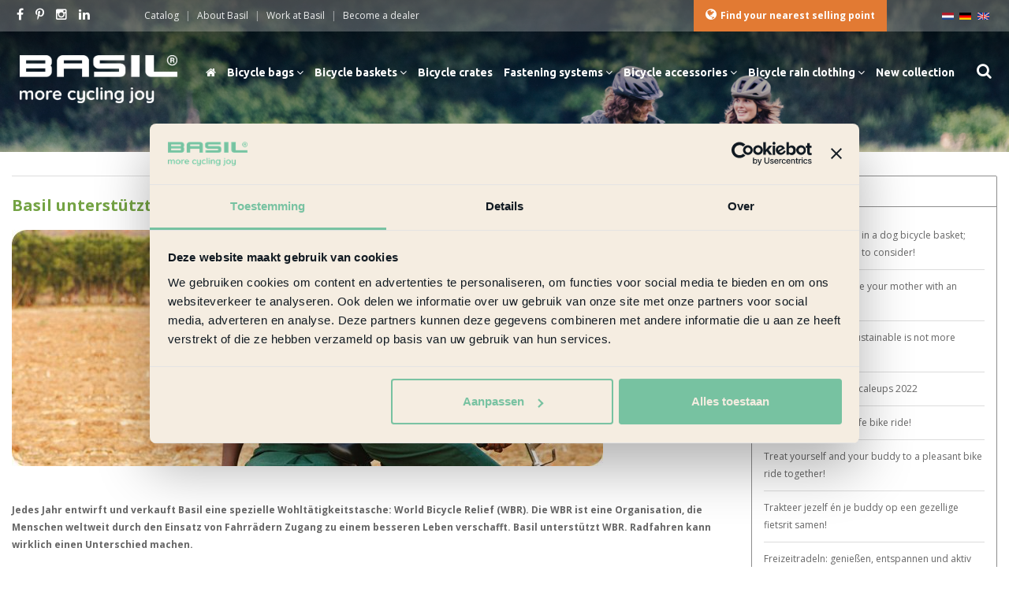

--- FILE ---
content_type: text/html;charset=utf-8
request_url: https://www.basil.com/en/blogs/news/basil-unterstuetzt-world-bicycle-relief-mit-310914/
body_size: 10792
content:
<!DOCTYPE html>
<html lang="en">
  
  <head>
    <meta charset="UTF-8">
    <meta charset="utf-8"/>
<!-- [START] 'blocks/head.rain' -->
<!--

  (c) 2008-2026 Lightspeed Netherlands B.V.
  http://www.lightspeedhq.com
  Generated: 22-01-2026 @ 02:57:30

-->
<link rel="canonical" href="https://www.basil.com/en/blogs/news/basil-unterstuetzt-world-bicycle-relief-mit-310914/"/>
<link rel="alternate" href="https://www.basil.com/en/index.rss" type="application/rss+xml" title="New products"/>
<link rel="alternate" href="https://www.basil.com/en/blogs/news.rss" type="application/rss+xml" title="News"/>
<meta name="robots" content="noodp,noydir"/>
<meta name="google-site-verification" content="WoG4jZLtMO06BQ-nBMZdZaejdu3RDBGGSY52vXTvdxY"/>
<meta property="og:url" content="https://www.basil.com/en/blogs/news/basil-unterstuetzt-world-bicycle-relief-mit-310914/?source=facebook"/>
<meta property="og:site_name" content="Basil"/>
<meta property="og:title" content="News - Basil unterstützt World Bicycle Relief mit €3.109,14"/>
<meta property="og:image" content="https://cdn.webshopapp.com/shops/203960/files/257552882/basil-unterstuetzt-world-bicycle-relief-mit-310914.jpg"/>
<script>
/*Start Visual Website Optimizer Asynchronous Code*/
var _vwo_code=(function(){
var account_id=302105,
settings_tolerance=2000,
library_tolerance=2500,
use_existing_jquery=false,
/* DO NOT EDIT BELOW THIS LINE */
f=false,d=document;return{use_existing_jquery:function(){return use_existing_jquery;},library_tolerance:function(){return library_tolerance;},finish:function(){if(!f){f=true;var a=d.getElementById('_vis_opt_path_hides');if(a)a.parentNode.removeChild(a);}},finished:function(){return f;},load:function(a){var b=d.createElement('script');b.src=a;b.type='text/javascript';b.innerText;b.onerror=function(){_vwo_code.finish();};d.getElementsByTagName('head')[0].appendChild(b);},init:function(){settings_timer=setTimeout('_vwo_code.finish()',settings_tolerance);var a=d.createElement('style'),b='body{opacity:0 !important;filter:alpha(opacity=0) !important;background:none !important;}',h=d.getElementsByTagName('head')[0];a.setAttribute('id','_vis_opt_path_hides');a.setAttribute('type','text/css');if(a.styleSheet)a.styleSheet.cssText=b;else a.appendChild(d.createTextNode(b));h.appendChild(a);this.load('//dev.visualwebsiteoptimizer.com/j.php?a='+account_id+'&u='+encodeURIComponent(d.URL)+'&r='+Math.random());return settings_timer;}};}());_vwo_settings_timer=_vwo_code.init();
/*End Visual Website Optimizer Asynchronous Code*/
</script>
<script>
<script id="Cookiebot" src="https://consent.cookiebot.com/uc.js" data-cbid="70a7e171-3e71-4a06-8585-c0202280c4c6" data-blockingmode="auto" type="text/javascript"></script>
</script>
<!--[if lt IE 9]>
<script src="https://cdn.webshopapp.com/assets/html5shiv.js?2025-02-20"></script>
<![endif]-->
<!-- [END] 'blocks/head.rain' -->
    <title>News - Basil unterstützt World Bicycle Relief mit €3.109,14 - Basil</title>
    <meta name="description" content="" />
    <meta name="keywords" content="News, -, Basil, unterstützt, World, Bicycle, Relief, mit, €3.109,14" />
    <meta http-equiv="X-UA-Compatible" content="IE=edge">
    <meta name="viewport" content="width=device-width, initial-scale=1.0, maximum-scale=1.0, user-scalable=0"> 
    <link rel="shortcut icon" href="https://cdn.webshopapp.com/shops/203960/themes/118517/assets/favicon.ico?20241007153845" type="image/x-icon" />
    <link rel="stylesheet" href="https://fonts.googleapis.com/css?family=Open+Sans:300,400,700" type="text/css"/>    
    <link rel="stylesheet" href="https://fonts.googleapis.com/css?family=Ubuntu:300,400,700" type="text/css"/>    
    <link rel="stylesheet" href="https://maxcdn.bootstrapcdn.com/font-awesome/4.6.1/css/font-awesome.min.css">    
    <link rel="stylesheet" href="https://cdn.webshopapp.com/assets/gui-2-0.css?2025-02-20" />
    <link rel="stylesheet" href="https://cdn.webshopapp.com/assets/gui-responsive-2-0.css?2025-02-20" />
    <link rel="stylesheet" href="https://cdn.webshopapp.com/assets/jquery-fancybox-2-1-4.css?2025-02-20" />
    <link rel="stylesheet" href="https://cdn.webshopapp.com/assets/jquery-fancybox-2-1-4-thumbs.css?2025-02-20" />
    <link rel="stylesheet" href="https://cdn.webshopapp.com/shops/203960/themes/118517/assets/bootstrap-min.css?2025062409252420201028103040" />
    <link rel="stylesheet" href="https://cdn.webshopapp.com/shops/203960/themes/118517/assets/navigatie.css?2025062409252420201028103040" />
    <link rel="stylesheet" href="https://cdn.webshopapp.com/shops/203960/themes/118517/assets/stylesheet.css?2025062409252420201028103040" />
    <link rel="stylesheet" href="https://cdn.webshopapp.com/shops/203960/themes/118517/assets/stylesheet2.css?2025062409252420201028103040" />
    <link rel="stylesheet" href="https://cdn.webshopapp.com/shops/203960/themes/118517/assets/settings.css?2025062409252420201028103040" />
    <link rel="stylesheet" href="https://cdn.webshopapp.com/shops/203960/themes/118517/assets/custom.css?2025062409252420201028103040" />
    
    <!-- REMARKETING TAG -->
    	
<script> 
  var google_tag_params = {   
    ecomm_prodid: [[]],
    ecomm_pagetype: 'cart',
    ecomm_totalvalue: 0.00,
  }; 
</script>

<script>
  dataLayer = [{   
    google_tag_params: window.google_tag_params 
  }];
</script>    
    <!-- /REMARKETING TAG -->
    
    <!-- Google Tag Manager -->
		<script>(function(w,d,s,l,i){w[l]=w[l]||[];w[l].push({'gtm.start':
		new Date().getTime(),event:'gtm.js'});var f=d.getElementsByTagName(s)[0],
		j=d.createElement(s),dl=l!='dataLayer'?'&l='+l:'';j.async=true;j.src=
		'https://www.googletagmanager.com/gtm.js?id='+i+dl;f.parentNode.insertBefore(j,f);
		})(window,document,'script','dataLayer','GTM-5H6B8QM');</script>
		<!-- End Google Tag Manager -->    
    
    <script src="https://cdn.webshopapp.com/assets/jquery-1-9-1.js?2025-02-20"></script>
    <script type="text/javascript" src="https://code.jquery.com/jquery-migrate-1.2.1.js"></script>
    <script src="https://cdn.webshopapp.com/assets/jquery-ui-1-10-1.js?2025-02-20"></script>
    <script src="https://cdn.webshopapp.com/assets/gui.js?2025-02-20"></script>    
    <!-- HTML5 Shim and Respond.js IE8 support of HTML5 elements and media queries -->
    <!--[if lt IE 9]>
    <script src="//oss.maxcdn.com/html5shiv/3.7.2/html5shiv.min.js"></script>
    <script src="//oss.maxcdn.com/respond/1.4.2/respond.min.js"></script>
    <![endif]-->
    
 
        <script type="text/javascript">
      $( document ).ready(function() {
        $( "<div class='fb-share-button' data-href='https://www.basil.com/en/blogs/news/basil-unterstuetzt-world-bicycle-relief-mit-310914/' data-layout='button_count' data-size='small' data-mobile-iframe='true'><a class='btn-fb fb-xfbml-parse-ignore' target='_blank' href='https://www.facebook.com/sharer/sharer.php?u=https%3A%2F%2Fwww.basil.com%2Fen%2Fblogs%2Fnews%2Fbasil-unterstuetzt-world-bicycle-relief-mit-310914%2F'><i class='fa fa-facebook' aria-hidden='true'></i> Delen op Facebook</a></div><a href='http://twitter.com/share?url=https://www.basil.com/en/blogs/news/basil-unterstuetzt-world-bicycle-relief-mit-310914/' class='btn-tw'><i class='fa fa-twitter' aria-hidden='true'></i> Dit artikel delen op Twitter</a> <a href='https://www.linkedin.com/shareArticle?mini=true&url=https://www.basil.com/en/blogs/news/basil-unterstuetzt-world-bicycle-relief-mit-310914/&title=News - Basil unterstützt World Bicycle Relief mit €3.109,14&source=LinkedIn' class='btn-li'><i class='fa fa-linkedin' aria-hidden='true'></i> Delen op LinkedIn</a> <span class='pinterest-selector'><a href='https://www.pinterest.com/pin/create/button/'>Pin op Pinterest</a></span>").insertAfter( ".gui-blog-article" );
      });
    </script>
    <script>(function(d, s, id) { var js, fjs = d.getElementsByTagName(s)[0]; if (d.getElementById(id)) return; js = d.createElement(s); js.id = id; js.src = "//connect.facebook.net/en_US/sdk.js#xfbml=1"; fjs.parentNode.insertBefore(js, fjs); }(document, 'script', 'facebook-jssdk'));</script>
    <script>function tweetCurrentPage(){ window.open("https://twitter.com/share?url="+escape(https://www.basil.com/en/blogs/news/basil-unterstuetzt-world-bicycle-relief-mit-310914/)+"&text="+News - Basil unterstützt World Bicycle Relief mit €3.109,14,'menubar=no,toolbar=no,resizable=yes,scrollbars=yes,height=300,width=600');return false; };</script>
    <script type="text/javascript" async defer src="//assets.pinterest.com/js/pinit.js"></script>
        
    <!-- Facebook Pixel Code -->
    <script>!function(f,b,e,v,n,t,s){if(f.fbq)return;n=f.fbq=function(){n.callMethod?n.callMethod.apply(n,arguments):n.queue.push(arguments)};if(!f._fbq)f._fbq=n;n.push=n;n.loaded=!0;n.version='2.0';n.queue=[];t=b.createElement(e);t.async=!0;
    t.src=v;s=b.getElementsByTagName(e)[0];s.parentNode.insertBefore(t,s)}(window,document,'script','https://connect.facebook.net/en_US/fbevents.js');fbq('init', '1975718052501157');
    fbq('track', 'PageView');</script>
    <noscript><img height="1" width="1" src="https://www.facebook.com/tr?id=1975718052501157&ev=PageView&noscript=1"/></noscript>
    <!-- End Facebook Pixel Code -->
    <script>
      $( document ).ready(function() {
      	$( ".gui-faq .gui-content-subtitle" ).each(function() {
        	$(this).wrapInner( "<a class='none'></a>");
          $('.none').prepend('<i class="fa fa-angle-down pull-right"></i>');
        });          
      	$( ".gui-faq .gui-content-subtitle a" ).each(function() {  
          $(this).click(function(){
          	$(this).parent().next().toggleClass('show');  
        	}); 
        });  
			});
    </script>
  </head>
  <body>   
    
    <!-- Google Tag Manager (noscript) -->
		<noscript><iframe src="https://www.googletagmanager.com/ns.html?id=GTM-5H6B8QM"
		height="0" width="0" style="display:none;visibility:hidden"></iframe></noscript>
		<!-- End Google Tag Manager (noscript) --> 
    
    <div class="topnav hidden-xs hidden-sm">
      <div class="container-fluid">
          
          <div class="social col-xs-12 col-md-1ths nopadding hidden-xs">
            <a href="https://www.facebook.com/Basil.Company/" target="blank" title="Facebook"><i class="fa fa-facebook"></i></a>                        <a href="https://www.pinterest.com/basilcycle/" target="blank" title="Pinterest"><i class="fa fa-pinterest-p"></i></a>                                    <a href="https://www.instagram.com/basilbagsbaskets/" target="blank" title="Instagram"><i class="fa fa-instagram"></i></a>            <a href="https://www.linkedin.com/company/basil/" target="blank" title="LinkedIn"><i class="fa fa-linkedin"></i></a>          </div>
          
          <div class="col-xs-12 col-sm-5 nopadding topmenu">
            <a href="https://bladerboek.nl/Basil-collection-2025/" target="_blank">Catalog</a> <span class="minidivider">|</span> 
            <a href="https://www.basil.com/en/service/about/">About Basil</a> <span class="minidivider">|</span>
                        	<a href="https://www.basil.com/en/service/vacatures/">Work at Basil</a> <span class="minidivider">|</span> 
                                    <a href="https://dealers.basil.com/en/become-a-dealer/">Become a dealer</a>
                        
           </div>
          
          <div class="col-xs-12 col-sm-5 pull-right nopadding">
            <!-- <div id="cartContainer" class="cart-container pull-right">
              <a href="https://www.basil.com/en/cart/" title="My cart" class="cart">
                <strong>Cart €0,00</strong> <i class="fa fa-shopping-bag" aria-hidden="true"></i>
                <span class="cart-total-quantity hidden">0</span>
              </a>
               
              <div class="cartshadow"></div>
            </div> --> 
            
                        <li class="btn-group pull-right paddingsm">
              
              <ul class="languages">
                                <li><a href="https://www.basil.com/nl/" title="Nederlands"><span class="flag nl"></span></a></li>
                                <li><a href="https://www.basil.com/en/" title="English"><span class="flag en"></span></a></li>
                                <li><a href="https://www.basil.com/de/" title="Deutsch"><span class="flag de"></span></a></li>
                              </ul>
            </li>
             
                        <div class="waartekoop pull-right"><a href="http://dealers.basil.com/en/dealer-locator"><i class="fa fa-globe"></i>Find your nearest selling point </a></div>                
                        <!-- <img src="https://cdn.webshopapp.com/shops/203960/themes/118517/assets/thuiswinkel-waarborg.png?2025062409252420201028103040" class="pull-left"> -->
          </div>
        </div>
    </div>
    
    
       
    <!-- HEADER -->
    <div class="header-mobile visible-xs visible-sm">
  
  <a href="https://www.basil.com/en/" title="">
        <img src="https://cdn.webshopapp.com/shops/203960/themes/118517/assets/basil-logo-tagline-cmyk-black.png?2025062409252420201028103040" alt="Basil Bike Bags, Bike Baskets & Bike Baskets for Dogs" class="logo-wit" />          
      </a>  
  
</div>

<div class="col-xs-12 nopadding hidden-md hidden-lg">    
    <div class="col-xs-12 mobiletopbar paddingsm">
      <div class="col-xs-7 breadcrumbs color-grey">
        U bevindt zich hier: <a href="https://www.basil.com/en/" title="Home" class="color-grey">Home</a>
         / <a href="https://www.basil.com/en/blogs/news/basil-unterstuetzt-world-bicycle-relief-mit-310914/" class="color-grey">Basil unterstützt World Bicycle Relief mit €3.109,14</a> / <a href="https://www.basil.com/en/blogs/news/" class="color-grey">News</a>      </div>
      <ul class="header-links">          
                <li class="divide"></li>
                
                <li class="btn-group">
          <button type="button" class="dropdown-toggle" data-toggle="dropdown">English <span class="caret"></span>
          </button>
          <ul class="dropdown-menu languages" role="menu">
                        <li><a href="https://www.basil.com/nl/" lang="nl" title="Nederlands"><span class="flag nl"></span> Nederlands</a>
            </li>
                        <li><a href="https://www.basil.com/de/" lang="de" title="Deutsch"><span class="flag de"></span> Deutsch</a>
            </li>
                        <li><a href="https://www.basil.com/en/" lang="en" title="English"><span class="flag en"></span> English</a>
            </li>
                      </ul>
        </li>
         
        
                
        <!-- <li><a href="https://www.basil.com/en/account/" class="btn btn-xs white"><i class="fa fa-user" aria-hidden="true"></i></a> </li> -->
      </ul>     
    </div>
  </div>

<header data-spy="scroll visible-xs" class="sub">
  
  <div class="container-fluid">
    <div class="row">
    	<nav class="col-xs-12 menu2laags navbar yamm ">
  <div class="navbar-header">
    <button type="button" class="navbar-toggle collapsed" data-toggle="collapse" data-target="#navbar" aria-expanded="false" aria-controls="navbar">
      <span class="sr-only">Toggle navigation</span><span class="icon-bar"></span><span class="icon-bar"></span><span class="icon-bar"></span>
    </button>
  </div>
  <div class="searchmobile">
    <form class="navbar-form" role="search" action="https://www.basil.com/en/search/" method="get" id="form_search3">
      <div class="input-group">
        <input type="text" class="form-control" autocomplete="off" placeholder="Search" name="q" id="srch-3">
        <div class="input-group-btn">
          <button class="btn btn-search" type="submit" title="Search" onclick="$('#form_search3').submit();"><span class="glyphicon glyphicon-search"></span>
          </button>
        </div>
      </div>
    </form>
  </div>     
  
  <div id="navbar" class="collapse navbar-collapse">
    <div class="logo hidden-xs hidden-sm">
        <a href="https://www.basil.com/en/" title="">   
          
                    <img src="https://cdn.webshopapp.com/shops/203960/themes/118517/assets/basil-logo-tagline-cmyk-black.png?2025062409252420201028103040" width="160" alt="Basil Bike Bags, Bike Baskets & Bike Baskets for Dogs" class="logo-original" />
          <img src="https://cdn.webshopapp.com/shops/203960/themes/118517/assets/basil-logo-tagline-wit.png?2025062409252420201028103040" width="200" alt="Basil Bike Bags, Bike Baskets & Bike Baskets for Dogs" class="logo-wit" /> 
                    
        </a>
      </div>
    <ul class="nav navbar-nav pull-right">            
      <li class="home-nav hidden-xs hidden-sm"><a href="https://www.basil.com/en/" title="Home"><i class="fa fa-home" aria-hidden="true"></i></a></li>
                  <li class=" dropdown yamm-fw"> 
        <span class="togglesub dropdown-toggle" data-toggle="dropdown" role="button" aria-expanded="false"><i class="fa fa-plus" aria-hidden="true"></i></span><a title="Bicycle bags" href="https://www.basil.com/en/bicycle-bags/"> Bicycle bags <i class="fa fa-angle-down hidden-xs hidden-sm" aria-hidden="true"></i></a>
                      
                <ul class="dropdown-menu" role="menu">
          <li class="grid-demo"> 
            <div class="row column">  
                            <div class="item">
                <a title="Single bicycle bags" href="https://www.basil.com/en/bicycle-bags/single-bicycle-bags/" class="subtitel">Single bicycle bags</a>
                <ul class="list-unstyled" >
                    
                </ul>
              </div>
                            <div class="item">
                <a title="Bicycle panniers" href="https://www.basil.com/en/bicycle-bags/bicycle-panniers/" class="subtitel">Bicycle panniers</a>
                <ul class="list-unstyled" >
                    
                </ul>
              </div>
                            <div class="item">
                <a title="Bicycle backpacks" href="https://www.basil.com/en/bicycle-bags/bicycle-backpacks/" class="subtitel">Bicycle backpacks</a>
                <ul class="list-unstyled" >
                    
                </ul>
              </div>
                            <div class="item">
                <a title="Handlebar bags" href="https://www.basil.com/en/bicycle-bags/handlebar-bags/" class="subtitel">Handlebar bags</a>
                <ul class="list-unstyled" >
                    
                </ul>
              </div>
                            <div class="item">
                <a title="Trunkbags" href="https://www.basil.com/en/bicycle-bags/trunkbags/" class="subtitel">Trunkbags</a>
                <ul class="list-unstyled" >
                    
                </ul>
              </div>
                            <div class="item">
                <a title="Frame bags" href="https://www.basil.com/en/bicycle-bags/frame-bags/" class="subtitel">Frame bags</a>
                <ul class="list-unstyled" >
                    
                </ul>
              </div>
                          </div>
          </li> 
        </ul>
              </li>
                  <li class=" dropdown yamm-fw"> 
        <span class="togglesub dropdown-toggle" data-toggle="dropdown" role="button" aria-expanded="false"><i class="fa fa-plus" aria-hidden="true"></i></span><a title="Bicycle baskets" href="https://www.basil.com/en/bicycle-baskets/"> Bicycle baskets <i class="fa fa-angle-down hidden-xs hidden-sm" aria-hidden="true"></i></a>
                      
                <ul class="dropdown-menu" role="menu">
          <li class="grid-demo"> 
            <div class="row column">  
                            <div class="item">
                <a title="Front baskets" href="https://www.basil.com/en/bicycle-baskets/front-baskets/" class="subtitel">Front baskets</a>
                <ul class="list-unstyled" >
                    
                </ul>
              </div>
                            <div class="item">
                <a title="Rear baskets" href="https://www.basil.com/en/bicycle-baskets/rear-baskets/" class="subtitel">Rear baskets</a>
                <ul class="list-unstyled" >
                    
                </ul>
              </div>
                            <div class="item">
                <a title="Bike baskets for dogs" href="https://www.basil.com/en/bicycle-baskets/bike-baskets-for-dogs/" class="subtitel">Bike baskets for dogs</a>
                <ul class="list-unstyled" >
                    
                </ul>
              </div>
                            <div class="item">
                <a title="Removable baskets" href="https://www.basil.com/en/bicycle-baskets/removable-baskets/" class="subtitel">Removable baskets</a>
                <ul class="list-unstyled" >
                    
                </ul>
              </div>
                          </div>
          </li> 
        </ul>
              </li>
                  <li class=""> 
        <a title="Bicycle crates" href="https://www.basil.com/en/bicycle-crates/"> Bicycle crates </a>
                      
              </li>
                  <li class=" dropdown yamm-fw"> 
        <span class="togglesub dropdown-toggle" data-toggle="dropdown" role="button" aria-expanded="false"><i class="fa fa-plus" aria-hidden="true"></i></span><a title="Fastening systems" href="https://www.basil.com/en/fastening-systems/"> Fastening systems <i class="fa fa-angle-down hidden-xs hidden-sm" aria-hidden="true"></i></a>
                      
                <ul class="dropdown-menu" role="menu">
          <li class="grid-demo"> 
            <div class="row column">  
                            <div class="item">
                <a title="Front systems" href="https://www.basil.com/en/fastening-systems/front-systems/" class="subtitel">Front systems</a>
                <ul class="list-unstyled" >
                    
                </ul>
              </div>
                            <div class="item">
                <a title="Rear systems" href="https://www.basil.com/en/fastening-systems/rear-systems/" class="subtitel">Rear systems</a>
                <ul class="list-unstyled" >
                    
                </ul>
              </div>
                            <div class="item">
                <a title="MIK" href="https://www.basil.com/en/fastening-systems/mik/" class="subtitel">MIK</a>
                <ul class="list-unstyled" >
                    
                </ul>
              </div>
                            <div class="item">
                <a title="Carriers" href="https://www.basil.com/en/fastening-systems/carriers/" class="subtitel">Carriers</a>
                <ul class="list-unstyled" >
                    
                </ul>
              </div>
                          </div>
          </li> 
        </ul>
              </li>
                  <li class=" dropdown yamm-fw"> 
        <span class="togglesub dropdown-toggle" data-toggle="dropdown" role="button" aria-expanded="false"><i class="fa fa-plus" aria-hidden="true"></i></span><a title="Bicycle accessories" href="https://www.basil.com/en/bicycle-accessories/"> Bicycle accessories <i class="fa fa-angle-down hidden-xs hidden-sm" aria-hidden="true"></i></a>
                      
                <ul class="dropdown-menu" role="menu">
          <li class="grid-demo"> 
            <div class="row column">  
                            <div class="item">
                <a title="Bicycle bells" href="https://www.basil.com/en/bicycle-accessories/bicycle-bells/" class="subtitel">Bicycle bells</a>
                <ul class="list-unstyled" >
                    
                </ul>
              </div>
                            <div class="item">
                <a title="Bike saddle covers" href="https://www.basil.com/en/bicycle-accessories/bike-saddle-covers/" class="subtitel">Bike saddle covers</a>
                <ul class="list-unstyled" >
                    
                </ul>
              </div>
                            <div class="item">
                <a title="Battery covers" href="https://www.basil.com/en/bicycle-accessories/battery-covers/" class="subtitel">Battery covers</a>
                <ul class="list-unstyled" >
                    
                </ul>
              </div>
                            <div class="item">
                <a title="Flower garlands" href="https://www.basil.com/en/bicycle-accessories/flower-garlands/" class="subtitel">Flower garlands</a>
                <ul class="list-unstyled" >
                    
                </ul>
              </div>
                            <div class="item">
                <a title="Spare parts" href="https://www.basil.com/en/bicycle-accessories/spare-parts/" class="subtitel">Spare parts</a>
                <ul class="list-unstyled" >
                    
                </ul>
              </div>
                          </div>
          </li> 
        </ul>
              </li>
                  <li class=" dropdown yamm-fw"> 
        <span class="togglesub dropdown-toggle" data-toggle="dropdown" role="button" aria-expanded="false"><i class="fa fa-plus" aria-hidden="true"></i></span><a title="Bicycle rain clothing " href="https://www.basil.com/en/bicycle-rain-clothing/"> Bicycle rain clothing  <i class="fa fa-angle-down hidden-xs hidden-sm" aria-hidden="true"></i></a>
                      
                <ul class="dropdown-menu" role="menu">
          <li class="grid-demo"> 
            <div class="row column">  
                            <div class="item">
                <a title="Rain jacket" href="https://www.basil.com/en/bicycle-rain-clothing/rain-jacket/" class="subtitel">Rain jacket</a>
                <ul class="list-unstyled" >
                    
                </ul>
              </div>
                            <div class="item">
                <a title="Rain pants " href="https://www.basil.com/en/bicycle-rain-clothing/rain-pants/" class="subtitel">Rain pants </a>
                <ul class="list-unstyled" >
                    
                </ul>
              </div>
                            <div class="item">
                <a title="Rain suit" href="https://www.basil.com/en/bicycle-rain-clothing/rain-suit/" class="subtitel">Rain suit</a>
                <ul class="list-unstyled" >
                    
                </ul>
              </div>
                            <div class="item">
                <a title="Rain poncho" href="https://www.basil.com/en/bicycle-rain-clothing/rain-poncho/" class="subtitel">Rain poncho</a>
                <ul class="list-unstyled" >
                    
                </ul>
              </div>
                          </div>
          </li> 
        </ul>
              </li>
                  <li class=""> 
        <a title="New collection" href="https://www.basil.com/en/new-collection/"> New collection </a>
                      
              </li>
                        </ul> 
    <div class="stickysearch">
      <i class="fa fa-search" aria-hidden="true"></i>
    </div>
    <!-- stickysearch -->
    
    <div class="view-search">
      <form class="navbar-form" role="search" action="https://www.basil.com/en/search/" method="get" id="form_search">
        <div class="input-group">
          <input type="text" class="form-control" autocomplete="off" placeholder="Search" name="q" id="srch">
          <div class="input-group-btn">
            <button class="btn btn-search" type="submit" title="Search" onclick="$('#form_search').submit();">
              <i class="fa fa-search" aria-hidden="true"></i>
            </button>
          </div>
        </div>
        <div class="autocomplete">
          <div class="products-livesearch"></div>
          <div class="more">
            <a href="#">View all results <span>(0)</span></a>
          </div><!--more-->
          <div class="notfound">No products found...</div>
        </div><!--autocomplete-->
      </form>
    </div>
  </div><!--/.nav-collapse -->
</nav>  
    </div>
  </div>
  
</header>    <!-- /HEADER -->
        
    <!-- MESSAGES -->
        <!-- /MESSAGES -->
    
       
                
    <div class="slider optie-1 hidden-xs negmarginbot"> 
      <div class="topgradient"></div>
      
      <div id="headlines">
        
        <div class="item">              
        <img src="https://cdn.webshopapp.com/shops/203960/files/466449309/basil-move-homepage.png" alt=" banner 1"/>        
        </div> 
        
      </div>
    </div>    
    
    
    <div class="container-fluid paddingmd">
        
                
                  
                  
                
        <div class="col-md-12 margtop-xs">
          
<link rel="stylesheet" type="text/css" href="https://cdn.webshopapp.com/assets/gui-core.css?2025-02-20" />
<script src="https://cdn.webshopapp.com/assets/gui-core.js?2025-02-20"></script>
 <div id="gui-wrapper" class="gui gui-blog">
  <div class="gui-col2-right">
    <div class="gui-col2-right-col1">
            <article class="gui-blog-article gui-blog-article-image">
        <header>
          <h1><a href="https://www.basil.com/en/blogs/news/basil-unterstuetzt-world-bicycle-relief-mit-310914/" title="Basil unterstützt World Bicycle Relief mit €3.109,14">Basil unterstützt World Bicycle Relief mit €3.109,14</a></h1>
          <ul class="gui-clearfix">
            <li>Posted on <time datetime="2017-10-27T13:19:00+02:00">27 October 2017</time></li>
                                              </ul>
                    <a href="https://www.basil.com/en/blogs/news/basil-unterstuetzt-world-bicycle-relief-mit-310914/" title="Basil unterstützt World Bicycle Relief mit €3.109,14"><img src="https://cdn.webshopapp.com/shops/203960/files/257552882/basil-unterstuetzt-world-bicycle-relief-mit-310914.jpg" alt="Basil unterstützt World Bicycle Relief mit €3.109,14"/></a>
                  </header>
        <p class="gui-blog-article-content blog-article-summary"></p>
        <p class="gui-blog-article-content"><p class="p1"><strong><span class="s1">Jedes Jahr entwirft und verkauft Basil eine spezielle Wohlt&auml;tigkeitstasche: World Bicycle Relief (WBR). Die WBR ist eine Organisation, die Menschen weltweit durch den Einsatz von Fahrr&auml;dern Zugang zu einem besseren Leben verschafft. Basil unterst&uuml;tzt WBR. Radfahren kann wirklich einen Unterschied machen. </span></strong></p>
<p class="p2">&nbsp;</p>
<p class="p1"><span class="s1">Teilen Sie die Freude am Radfahren! Das ist das Motto des Fahrradzubeh&ouml;rspezialisten Basil. Bei der Herstellung von Fahrradtaschen, Fahrradk&ouml;rben, Fahrradkisten und Fahrradzubeh&ouml;r hat Basil nur ein Ziel vor Augen: Den Menschen eine gl&uuml;ckliche Fahrt zu erm&ouml;glichen. Radfahren tr&auml;gt zu unserem Wohlbefinden bei und ist gesund. Jedes Jahr entwirft Basil eine Tasche f&uuml;r eine Organisation, die Menschen auf der ganzen Welt mit Fahrr&auml;dern hilft: World Bicycle Relief.</span>&nbsp;<br /><br /></p>
<p class="p1"><strong><span class="s1">Radfahren macht den Unterschied<br /></span></strong>Als Basil vor einigen Jahren gebeten wurde, die World Bicycle Relief zu unterst&uuml;tzen, war ich sofort begeistert", sagt Marthijn van Balveren, Inhaber von Basil. "F&uuml;r uns ist es &uuml;blich, eine schnelle Radtour zu machen. In anderen L&auml;ndern m&uuml;ssen die Menschen oft Stunden arbeiten, mit allen Konsequenzen. Kinder k&ouml;nnen nicht zur Schule gehen, Menschen sterben, weil Hilfe zu sp&auml;t kommt und Lebensmittel verderben, weil sie nicht rechtzeitig transportiert werden k&ouml;nnen. Kurzum: Ein Mangel an Fahrr&auml;dern hat enorme Folgen f&uuml;r Bildung, Gesundheitsvorsorge und Wirtschaft. Radfahren kann wirklich etwas bewirken und das Leben der Menschen ver&auml;ndern. Dazu leistet Basil gerne einen gro&szlig;en Beitrag."</p>
<p class="p1"><strong><span class="s1"><br />Sammlerst&uuml;ck<br /></span></strong><span class="s1">Basil entwarf in diesem Jahr eine robuste Umh&auml;ngetasche aus Jeansstoff mit verstellbarem Schulterriemen. Die WBR-Tasche wurde auf der Eurobike in Friedrichshafen, Europas wichtigster Fahrradmesse, verkauft. Marketingkoordinatorin Jossie Hunting:"Viele Leute kamen extra f&uuml;r die Tasche an unseren Stand. Der WBR-Beutel ist jetzt ein Sammlerst&uuml;ck, ein echtes Musthave."</span></p>
<p class="p1"><strong><span class="s1"><br />Erl&ouml;s<br /></span></strong><span class="s1">Der Erl&ouml;s aus dem Verkauf der WBR Tasche ist nun bekannt bekannt: &euro;3.109,14.&nbsp;</span><span class="s1">Gesch&auml;ftsf&uuml;hrerin Wold Bicycle Relief, Kristina Jasiunaite: "Eine wunderbare Summe, Basil. Dieser Betrag wird mehr als 20 Personen in Afrika ein Fahrrad schenken. Das hat gro&szlig;e Auswirkungen: Zum Studieren mit dem Fahrrad, Arbeitswege und z. B. Krankenhausbesuche sind m&ouml;glich.&nbsp;</span><span class="s1">Gemeinsam machen wir mit Fahrr&auml;dern einen Unterschied.<span class="Apple-converted-space">&nbsp;<br /> &nbsp; &nbsp;</span></span></p>
<div class="kadernieuwsbrief">
<p class="marginnieuwsbrief"><strong>Die World Bicycle Relief wurde 2005 nach dem Tsunami gegr&uuml;ndet. Die Mission der World Bicycle Relief ist es, den Menschen mit dem Fahrrad M&ouml;glichkeiten zur Selbstst&auml;ndigkeit und Existenzsicherung zu bieten.</strong> <br /><br />Weil Entfernungen schneller &uuml;berbr&uuml;ckt werden k&ouml;nnen, k&ouml;nnen Kinder wieder in die Schule gehen und Patienten fr&uuml;her versorgt werden. Heute ist die Organisation in dreizehn afrikanischen L&auml;ndern, auf den Philippinen, in Indonesien und Kolumbien vertreten und hat insgesamt fast 370.000 Fahrr&auml;der ausgeliefert. Dar&uuml;ber hinaus schult die WBR vor Ort auch Techniker, um die Wartung zu gew&auml;hrleisten. Das robuste Buffalo-Bike wird in vier afrikanischen L&auml;ndern montiert. Dieses Fahrrad ist f&uuml;r extreme Belastungen ausgelegt. Das Buffalo-Bike ist f&uuml;r schwere Lasten ausgelegt und eignet sich f&uuml;r unbefestigte Stra&szlig;en. <br /><br /><a href="https://worldbicyclerelief.org/en/" target="_blank" rel="noopener noreferrer">https://worldbicyclerelief.org/en/</a></p>
</div></p>
        <footer>
                    <div class="clear"></div>
        </footer>
      </article>
          </div>
    <div class="gui-col2-right-col2" role="complementary">
      <div class="gui-block" role="group" aria-labelledby="gui-recent-blog-articles-title">
  <div class="gui-block-title" id="gui-recent-blog-articles-title"><strong>Recent articles</strong></div>
  <div class="gui-block-content">
    <ul class="gui-block-linklist">
            <li><a href="https://www.basil.com/en/blogs/news/cycling-with-your-dog-in-a-dog-bicycle-basket-here/" title="Cycling with your dog in a dog bicycle basket; here&#039;s what you need to consider!">Cycling with your dog in a dog bicycle basket; here&#039;s what you need to consider!</a></li>
            <li><a href="https://www.basil.com/en/blogs/news/mothers-day-surprise-your-mother-with-an-original/" title="Mother&#039;s Day, surprise your mother with an original gift">Mother&#039;s Day, surprise your mother with an original gift</a></li>
            <li><a href="https://www.basil.com/en/blogs/news/basil-proves-more-sustainable-is-not-more-expensiv/" title="Basil proves: more sustainable is not more expensive">Basil proves: more sustainable is not more expensive</a></li>
            <li><a href="https://www.basil.com/en/blogs/news/basil-in-the-top-250-scaleups-2022/" title="Basil in the Top 250 Scaleups 2022">Basil in the Top 250 Scaleups 2022</a></li>
            <li><a href="https://www.basil.com/en/blogs/news/be-visible-during-a-safe-bike-ride/" title="Be visible during a safe bike ride!">Be visible during a safe bike ride!</a></li>
            <li><a href="https://www.basil.com/en/blogs/news/treat-yourself-and-your-buddy-to-a-pleasant-bike-r/" title="Treat yourself and your buddy to a pleasant bike ride together!">Treat yourself and your buddy to a pleasant bike ride together!</a></li>
            <li><a href="https://www.basil.com/en/blogs/news/trakteer-jezelf-en-je-buddy-op-een-gezellige-fiets/" title="Trakteer jezelf én je buddy op een gezellige fietsrit samen!">Trakteer jezelf én je buddy op een gezellige fietsrit samen!</a></li>
            <li><a href="https://www.basil.com/en/blogs/news/freizeitradeln-geniessen-entspannen-und-aktiv-sein/" title="Freizeitradeln: genießen, entspannen und aktiv sein - ab aufs Rad!">Freizeitradeln: genießen, entspannen und aktiv sein - ab aufs Rad!</a></li>
            <li><a href="https://www.basil.com/en/blogs/news/enjoy-relax-and-be-active-get-out-and-about-on-you/" title="Enjoy, relax and be active: get out and about on your bike!">Enjoy, relax and be active: get out and about on your bike!</a></li>
            <li><a href="https://www.basil.com/en/blogs/news/recreatief-fietsen-genieten-ontspannen-en-actief-z/" title="Genieten, ontspannen en actief zijn: ga eropuit met de fiets!">Genieten, ontspannen en actief zijn: ga eropuit met de fiets!</a></li>
          </ul>
  </div>
</div>

<div class="gui-block gui-margin" role="group" aria-labelledby="gui-blog-article-tags-title">
  <div class="gui-block-title" id="gui-blog-article-tags-title"><strong>Tags</strong></div>
  <div class="gui-block-content">
    <ul class="gui-block-linklist">
          </ul>
  </div>
</div>    </div>
    <div class="gui-clear"></div>
  </div>
</div>
<script>
gui_validator('#gui-form');
gui_translation('This is a required field','This is a required field');
</script>
</script>
        </div>
        
    </div>        
       
       
    <!-- FOOTER -->
    


    <div class="break-video hidden-xs">
      <div class="container-fluid">
        <div class="col-xs-12 paddingroundxl bordergreen roundcorners">
          <div class="row">

              
            <div class="col-xs-6">
              <h2>Spread the cycling joy</h2>

              Since 1976 we strive to make you enjoy your bike even more. We do this with the self-developed bicycle baskets and bicycle bags. With a complete collection of bicycle baskets, bags and accessories to suit your personal needs and style, Basil now makes more people happy.<br /><br />

              <ul>
                <li><i class="fa fa-check" aria-hidden="true"></i> Thoughtful design</li>
                <li><i class="fa fa-check" aria-hidden="true"></i> Fashionable design</li>
                <li><i class="fa fa-check" aria-hidden="true"></i> High quality</li>
                <li><i class="fa fa-check" aria-hidden="true"></i> Since 1976</li>
              </ul><br />
              <a href="https://www.basil.com/en/service/about/" class="btn btn-md btn-view">Read more about Basil</a>

            </div>
            <div class="col-xs-4 pull-right">
              <iframe src="https://www.youtube.com/embed/GRoi9yAFA2c" width="400" height="280" frameborder="0" allowfullscreen="allowfullscreen"></iframe><div class="fb-like" data-href="https://www.facebook.com/Basil.Company/" data-layout="standard" data-action="like" data-size="large" data-show-faces="false" data-share="false"></div>
            </div> 

                      </div>
        </div>
      </div>
    </div>



<footer class="footer paddinglg">
  <div class="container-fluid">
    <div class="col-xs-12 col-sm-3 col-md-3 nopaddingl">
      <img src="https://cdn.webshopapp.com/shops/203960/themes/118517/assets/basil-logo-tagline-wit.png?2025062409252420201028103040" width="200" alt="" class="Logo Basil wit" /><br />
      <br />Ettenseweg 7A      <br />7071 AA Ulft, Nederland
      <br/><a href="/cdn-cgi/l/email-protection#32415740445b5157725053415b5e1c5c5e"><span class="__cf_email__" data-cfemail="4f3c2a3d39262c2a0f2d2e3c2623612123">[email&#160;protected]</span></a>      <br/>(+31) 0315 632 222      <br />
      <a href="https://www.facebook.com/Basil.Company/" target="blank" title="Facebook"><i class="fa fa-facebook"></i></a>            <a href="https://www.pinterest.com/basilcycle/" target="blank" title="Pinterest"><i class="fa fa-pinterest-p"></i></a>                  <a href="https://www.instagram.com/basilbagsbaskets/" target="blank" title="Instagram"><i class="fa fa-instagram"></i></a>      <a href="https://www.linkedin.com/company/basil/" target="blank" title="LinkedIn"><i class="fa fa-linkedin"></i></a>      <br />
      <br />
      
            <a href="https://dealers.basil.com/en/dealer-locator" class="btn btn-green">Find a Basil dealer</a>            
      
      
      <br />
      <br />Chamber of Commerce: 09086961      <br />VAT number: NL 803.725.188.B01      
    </div>
    <div class="col-xs-12 col-sm-3 col-md-3 nopadding margtop-xxs">
      <h4>Customer service</h4>
      <ul>
                <li><a href="https://dealers.basil.com/en/become-a-dealer/">Become a dealer</a></li>
                  
                  <li><a href="https://www.basil.com/en/service/vacatures/" title="Vacancies">Vacancies</a></li>        
                          <li><a href="https://www.basil.com/en/service/about/" title="About us">About us</a></li>        
                          <li><a href="https://www.basil.com/en/service/general-terms-conditions/" title="Standard terms and conditions ">Standard terms and conditions </a></li>        
                          <li><a href="https://www.basil.com/en/service/disclaimer/" title="Disclaimer">Disclaimer</a></li>        
                          <li><a href="https://www.basil.com/en/service/" title="FAQ">FAQ</a></li>
                          <li><a href="https://www.basil.com/en/sitemap/" title="Sitemap">Sitemap</a></li>        
                          <li><a href="https://www.basil.com/en/service/pers/" title="Press">Press</a></li>        
                          <li><a href="https://www.basil.com/en/service/catalog/" title="Catalog">Catalog</a></li>        
                                <li class="current"><a href="https://www.basil.com/en/blogs/news/">News</a></li>
         
        <!--  -->
           
                    
        	<li><a href="https://www.basil.com/en/size-chart/hoga" _target="blank" title="Size chart">Size chart Basil Hoga</a></li>
        	<li><a href="https://www.basil.com/en/size-chart/mosse" _target="blank" title="Size chart">Size chart Basil Mosse</a></li>
        	<li><a href="https://www.basil.com/en/size-chart/skane" _target="blank" title="Size chart">Size chart Basil Skane</a></li>
            
      </ul>
    </div>
    
    <div class="col-sm-3 col-md-3 hidden-xs collections">
      <h4>Discover Basil</h4>
      <ul>
        <li><a title="Waterproof" href="https://www.basil.com/en/bicycle-bags/waterproof">Waterproof</a></li>
        <li><a title="Kids bike bags" href=" https://www.basil.com/en/bicycle-bags/kids-bike-bags">Kids bike bags</a></li>
        <li><a title="E-bike perfect" href="https://www.basil.com/en/basil-e-bike-perfect/">E-bike perfect</a></li>
        <li><a title="Bike bags for laptops" href=" https://www.basil.com/en/bicycle-bags/bike-bags-for-laptops">Bike bags for laptops</a></li>
        <li><a title="Reid bicycle baskets" href=" https://www.basil.com/en/bicycle-baskets/reid-bicycle-baskets">Reid bicycle baskets</a></li>
        <li><a title="Bicycle baskets for children bikes" href=" https://www.basil.com/en/bicycle-baskets/bicycle-baskets-for-children-bikes">Bicycle baskets for children bikes</a></li>
        <li><a title="Advantages bicycle backpack" href="https://www.basil.com/en/bicycle-bags/bicycle-backpacks/advantages-bicycle-backpack/">Advantages bicycle backpack</a></li>

        <li><a title="New Basil collection" href="https://www.basil.com/nl/nieuwe-collectie/">New Basil collection</a></li>
      </ul>
    </div><!-- -col-md-3 -->   
    
    
    <div class="col-sm-3 col-md-3 hidden-xs my-account">
          
            <h4>News</h4>
      <ul>
                <li><a href="https://www.basil.com/en/blogs/news/cycling-with-your-dog-in-a-dog-bicycle-basket-here/" title="Cycling with your dog in a dog bicycle basket; here&#039;s what you need to consider!">Cycling with your dog in a dog bicycle basket; here&#039;s what you need to consider!</a></li>
                <li><a href="https://www.basil.com/en/blogs/news/mothers-day-surprise-your-mother-with-an-original/" title="Mother&#039;s Day, surprise your mother with an original gift">Mother&#039;s Day, surprise your mother with an original gift</a></li>
                <li><a href="https://www.basil.com/en/blogs/news/basil-proves-more-sustainable-is-not-more-expensiv/" title="Basil proves: more sustainable is not more expensive">Basil proves: more sustainable is not more expensive</a></li>
                <li><a href="https://www.basil.com/en/blogs/news/basil-in-the-top-250-scaleups-2022/" title="Basil in the Top 250 Scaleups 2022">Basil in the Top 250 Scaleups 2022</a></li>
              </ul>
            
    </div><!-- -col-md-3 -->   
    
    
    
  </div>
</footer>

<div id="cartContainer" class="cart-container hidden">
  <a href="https://www.basil.com/en/cart/" title="My cart" class="cart">
    <strong>€0,00</strong> <i class="fa fa-shopping-bag" aria-hidden="true"></i>
    <span class="cart-total-quantity hidden">0</span>
  </a>
</div>

<script data-cfasync="false" src="/cdn-cgi/scripts/5c5dd728/cloudflare-static/email-decode.min.js"></script><script>
  $(document).ready(function(){
    $(".topnav").sticky({topSpacing:0});
    $("#navbar").sticky({topSpacing:40});
  });
</script>    <!-- /FOOTER -->
       
     
    <div class="white ">
      <div class="container">
        <div class="copyright col-xs-12 text-center">
          Basil © 2026  
        </div><!-- copyright -->
        
                  
        
        
       <!-- <div class="payments col-xs-12 col-md-3 text-right paddingmd">
          <a href="https://www.basil.com/en/service/payment-methods/" title="Payment methods">
                        <img src="https://cdn.webshopapp.com/assets/icon-payment-ideal.png?2025-02-20" alt="iDEAL" class="img-payments"  />
                        <img src="https://cdn.webshopapp.com/assets/icon-payment-mastercard.png?2025-02-20" alt="MasterCard" class="img-payments"  />
                        <img src="https://cdn.webshopapp.com/assets/icon-payment-visa.png?2025-02-20" alt="Visa" class="img-payments"  />
                        <img src="https://cdn.webshopapp.com/assets/icon-payment-maestro.png?2025-02-20" alt="Maestro" class="img-payments"  />
                      </a>
        </div> -->
        
      </div>
    </div>
    
        
        <a href="#" class="scrollToTop" style="display: none;">
          <span class="glyphicon glyphicon-chevron-up"></span>
        </a>
        
        <!-- [START] 'blocks/body.rain' -->
<script>
(function () {
  var s = document.createElement('script');
  s.type = 'text/javascript';
  s.async = true;
  s.src = 'https://www.basil.com/en/services/stats/pageview.js';
  ( document.getElementsByTagName('head')[0] || document.getElementsByTagName('body')[0] ).appendChild(s);
})();
</script>
<!-- [END] 'blocks/body.rain' -->
        
        <script type="text/javascript" src="https://cdn.webshopapp.com/shops/203960/themes/118517/assets/bootstrap-min.js?2025062409252420201028103040"></script>
        <script type="text/javascript" src="https://cdn.webshopapp.com/shops/203960/themes/118517/assets/gui-responsive-2-0.js?2025062409252420201028103040"></script>
        <script type="text/javascript" src="https://cdn.webshopapp.com/shops/203960/themes/118517/assets/doubletaptogo.js?2025062409252420201028103040"></script>
        <script type="text/javascript" src="https://cdn.webshopapp.com/shops/203960/themes/118517/assets/responsive-tabs.js?2025062409252420201028103040"></script>
        <!--<script type="text/javascript" src="https://cdn.webshopapp.com/shops/203960/themes/118517/assets/masonry-pkgd-min.js?2025062409252420201028103040"></script> -->
        <script type="text/javascript" src="https://cdn.webshopapp.com/shops/203960/themes/118517/assets/main-fixed.js?2025062409252420201028103040"></script>
        <script type="text/javascript" src="https://cdn.webshopapp.com/shops/203960/themes/118517/assets/main.js?2025062409252420201028103040"></script>   
      <script type="text/javascript" src="https://cdn.webshopapp.com/shops/203960/themes/118517/assets/jquery-sticky.js?2025062409252420201028103040"></script>  
        
        <script type="text/javascript">                          
          var searchUrl = 'https://www.basil.com/en/search/';           				
        </script>         
        
        </body>
        </html>

--- FILE ---
content_type: text/javascript;charset=utf-8
request_url: https://www.basil.com/en/services/stats/pageview.js
body_size: -413
content:
// SEOshop 22-01-2026 02:57:32

--- FILE ---
content_type: application/javascript
request_url: https://cdn.webshopapp.com/shops/203960/themes/118517/assets/main-fixed.js?2025062409252420201028103040
body_size: 1626
content:
//Bereken de hoogt van de heightsub class
var heightsubnav = $('.current .sub-menu').outerHeight();
$('.sub-bg-menu').css({
  'height': heightsubnav
});

function urlencode(str) {
  return encodeURIComponent(str).replace(/!/g, '%21').replace(/'/g, '%27').replace(/\(/g, '%28').replace(/\)/g, '%29').replace(/\*/g, '%2A').replace(/%20/g, '+');
}

function liveSearch() {
  var query = $('.form-control').val();
  query = urlencode(query.replace('/', '-slash-'));
  if (query.length > 2) {
    var url = searchUrl + query + '/page1.ajax?limit=10';
    $.getJSON(url, function (json) {

      if (json.count > 0) {

        var productsHtml = [];

        $.each(json.products, function (index, product) {
          var productHtml = '' +
            '<div class="product clearfix">' +
            '<a href="' + product.url + '" title="' + product.fulltitle + '"><img src="' + product.image.replace('50x50x2', '36x36x2') + '" width="36" height="36" alt="' + product.fulltitle + '" /></a>' +
            '<h4><a href="' + product.url + '" title="' + product.fulltitle + '">' + product.fulltitle + '</a></h4>';

          if (product.price.price_old) {
            productHtml = productHtml +
              '<p class="price price-offer"><span class="price-old">' + product.price.price_old_money + '</span><p class="price"> ' + product.price.price_money + '</p></p>';

          } else {
            productHtml = productHtml +
              '<p class="price">' + product.price.price_money + '</p>';
          }

          productHtml = productHtml +
            '</div>';

          productsHtml.push(productHtml);
        });

        productsHtml = productsHtml.join('');

        $('.autocomplete .products-livesearch').html(productsHtml);
        $('.autocomplete .more a').attr('href', json.url);
        $('.autocomplete .more span').html('(' + json.count + ')');
        $('.autocomplete').removeClass('noresults');
      } else {
        $('.autocomplete').addClass('noresults');
      }
      $('.autocomplete').css('display', 'block');
    });
  } else {
    $('.autocomplete').css('display', 'none');
  }
}

function getAjaxTranslation(key) {
  if (translation = eval('ajaxTranslations["' + key + '"]')) {
    return translation;
  }
  return key;
}

function updateCartContainerTotalQuantity() {
  //update correct cart quantity
  $numItems = 0;
  $('#cartContainer .view-cart .product-sidebar').each(function(){
    $numItems += parseInt($('.cart-quantity', this).text());
  });
  if ($('#cartContainer .cart > .cart-total-quantity').length > 0) {
    $('#cartContainer .cart > .cart-total-quantity').html(''+$numItems+'');
  } else {
    $('#cartContainer .cart').append('<span class="cart-total-quantity">'+$numItems+'</span>');
  }  
  if ($('.sticky-mobile .cart > .cart-total-quantity').length > 0) {
    $('.sticky-mobile .cart > .cart-total-quantity').html(''+$numItems+'');
  } else {
    $('.sticky-mobile .cart').append('<span class="cart-total-quantity">'+$numItems+'</span>');
  }  
}

$(document).ready(function () {
  
    updateCartContainerTotalQuantity();

    //touch device
    if ('ontouchstart' in document.documentElement) {
      //desktop device
    } else {
  
      $('.cart, .view-cart').hover(
        function () {
          $('.view-cart').css('display', 'block');
        },
        function () {
          $('.view-cart').css('display', 'none');
        }
      );
    }
    //livesearch activeren  
    $('.form-control').keyup(function () {
      liveSearch();
    });
    $('.form-control').bind('webkitspeechchange', function () {
      liveSearch();
    });

    $(".form-control").keyup(function () {
      $("#clearField").toggle(Boolean($(this).val()));
    });

    $("#clearField").toggle(Boolean($(".form-control").val()));
    $("#clearField").click(function () {
      $(".form-control").val('').focus();
      $(this).hide();
      $('.autocomplete').css('display', 'none');
    });

    var box = $('.view-search');
    $('.stickysearch').on('click', function () {
      if (box.hasClass('open')) {
        box.removeClass('open');
        setTimeout(function () {
          box.addClass('hidden');
        }, 120);
      } else {
        box.removeClass('hidden');
        setTimeout(function () {
          box.addClass('open');
        }, 20);
      }
    });

    $(".single-item1").hover(function () {
      $('.menublock').addClass('hidden');
    }, function () {
      $('.menublock').removeClass('hidden');
    });

    $(".single-item1, .has-submenu").hover(function () {
      $('.pagecur').removeClass('current');
    }, function () {
      $('.pagecur').addClass('current');
    });


    //Check to see if the window is top if not then display button
    $(window).scroll(function () {
      if ($(this).scrollTop() > 400) {
        $('.scrollToTop').fadeIn();
      } else {
        $('.scrollToTop').fadeOut();
      }
    });

    //Activeer doubletap voor touch devices
    $(function () {
      $('.inner li:has(has-submenu)').doubleTapToGo();
    });

    $(window).resize(function () {
      if ($(window).width() > 992) {
        $('#menu').addClass('open');
      }
    });

    if ($(window).width() > 992) {
      $('#menu').addClass('open');
    }
    // Open menu op click op mobiel
    $('#menu-toggle').on('click', function () {
      $('#menu').toggleClass('open');
    });
    //MENU3LAAGS Bekijk of sub-menu class active heeft en voeg dan + of - toe    
    $('.menu3laags .has-submenu > .togglesub').click(function () {
      if ($(this).parent().children('ul.sub-menu').hasClass('active')) {
        $(this).text('+');
      } else {
        $(this).text('-');
      }
      $(this).parent().children('ul.sub-menu').toggleClass('active');
    });

    //MENU2LAAGS Bekijk of sub-menu class open heeft en voeg dan + of - toe    
    $('.menu2laags .togglesub').click(function () {
      if ($(this).parent().hasClass('open')) {
        $(this).text('+');
      } else {
        $(this).text('-');
      }
      $(this).parent().children('ul.sub-menu').toggleClass('active');
    });
    $('.navbar li ul.dropdown-menu').hover(function () {
      $(this).parent().toggleClass('active');
    });

    $('#menu li ul.sub-menu').hover(function () {
      $(this).parent().toggleClass('current');
    });

   

    function menu2laagsPositioner() {
      var selector = '.menu2laags #navbar .nav';
      //var singleHeight = $(selector+' > li:first-child').outerHeight();
      $(selector + ' > li').each(function () {
        if ($('.dropdown-menu', this).length > 0) {
          var offset = $(this).position();
          var height = $(this).outerHeight();
          //var row = offset.top / singleHeight;
          $('.dropdown-menu', this).css('top', (height + offset.top) + 'px');
        }
      });
    }


    //Click event to scroll to top
    $('.scrollToTop').click(function () {
      $('html, body').animate({
        scrollTop: 0
      }, 800);
      return false;
    });
    $('.scrollToTopSticky').click(function () {
      $('html, body').animate({
        scrollTop: 0
      }, 800);
      return false;
    });

    //checken of tekst meer dan 500 karakters heeft
    if ($('.collection-content').text().length > 500) {
      $('.show-more').css('display', 'block');
    } else {
      $('.show-more').css('display', 'none');
    }
});